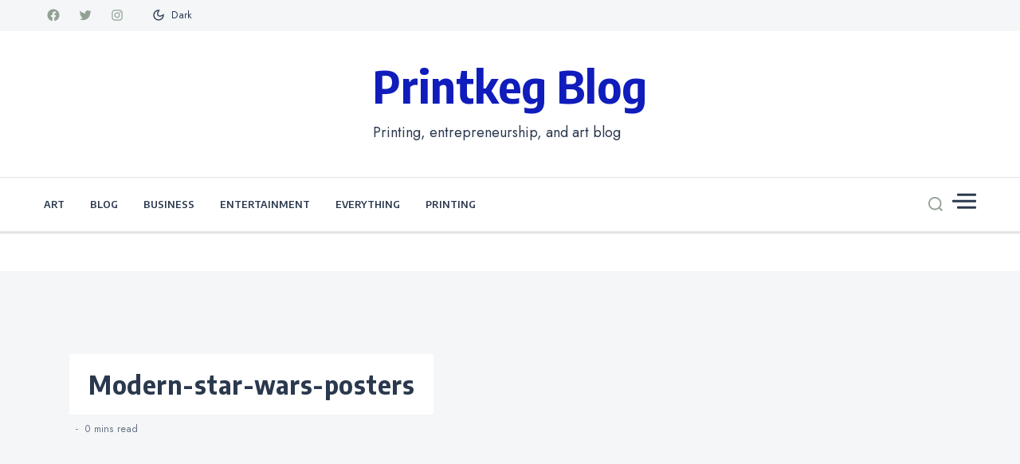

--- FILE ---
content_type: text/html; charset=UTF-8
request_url: https://blog.printkeg.com/force-strong-star-wars-artists-etsy/modern-star-wars-posters/
body_size: 58314
content:
<!doctype html>
<html lang="en-US" data-theme="light">

<head>
    <meta charset="UTF-8">
    <meta name="viewport" content="width=device-width, initial-scale=1">
    <link rel="profile" href="https://gmpg.org/xfn/11">

    <meta name='robots' content='index, follow, max-image-preview:large, max-snippet:-1, max-video-preview:-1' />

	<!-- This site is optimized with the Yoast SEO plugin v22.9 - https://yoast.com/wordpress/plugins/seo/ -->
	<title>modern-star-wars-posters - Printkeg Blog</title>
	<link rel="canonical" href="https://blog.printkeg.com/force-strong-star-wars-artists-etsy/modern-star-wars-posters/" />
	<meta property="og:locale" content="en_US" />
	<meta property="og:type" content="article" />
	<meta property="og:title" content="modern-star-wars-posters - Printkeg Blog" />
	<meta property="og:url" content="https://blog.printkeg.com/force-strong-star-wars-artists-etsy/modern-star-wars-posters/" />
	<meta property="og:site_name" content="Printkeg Blog" />
	<meta property="og:image" content="https://blog.printkeg.com/force-strong-star-wars-artists-etsy/modern-star-wars-posters" />
	<meta property="og:image:width" content="440" />
	<meta property="og:image:height" content="215" />
	<meta property="og:image:type" content="image/jpeg" />
	<script type="application/ld+json" class="yoast-schema-graph">{"@context":"https://schema.org","@graph":[{"@type":"WebPage","@id":"https://blog.printkeg.com/force-strong-star-wars-artists-etsy/modern-star-wars-posters/","url":"https://blog.printkeg.com/force-strong-star-wars-artists-etsy/modern-star-wars-posters/","name":"modern-star-wars-posters - Printkeg Blog","isPartOf":{"@id":"https://blog.printkeg.com/#website"},"primaryImageOfPage":{"@id":"https://blog.printkeg.com/force-strong-star-wars-artists-etsy/modern-star-wars-posters/#primaryimage"},"image":{"@id":"https://blog.printkeg.com/force-strong-star-wars-artists-etsy/modern-star-wars-posters/#primaryimage"},"thumbnailUrl":"/wp-content/uploads/2014/03/modern-star-wars-posters.jpg","datePublished":"2014-03-19T17:16:37+00:00","dateModified":"2014-03-19T17:16:37+00:00","breadcrumb":{"@id":"https://blog.printkeg.com/force-strong-star-wars-artists-etsy/modern-star-wars-posters/#breadcrumb"},"inLanguage":"en-US","potentialAction":[{"@type":"ReadAction","target":["https://blog.printkeg.com/force-strong-star-wars-artists-etsy/modern-star-wars-posters/"]}]},{"@type":"ImageObject","inLanguage":"en-US","@id":"https://blog.printkeg.com/force-strong-star-wars-artists-etsy/modern-star-wars-posters/#primaryimage","url":"/wp-content/uploads/2014/03/modern-star-wars-posters.jpg","contentUrl":"/wp-content/uploads/2014/03/modern-star-wars-posters.jpg","width":440,"height":215,"caption":"Modern Star Wars Posters"},{"@type":"BreadcrumbList","@id":"https://blog.printkeg.com/force-strong-star-wars-artists-etsy/modern-star-wars-posters/#breadcrumb","itemListElement":[{"@type":"ListItem","position":1,"name":"Home","item":"https://blog.printkeg.com/"},{"@type":"ListItem","position":2,"name":"The Force is Strong With These Star Wars Artists On Etsy","item":"https://blog.printkeg.com/force-strong-star-wars-artists-etsy/"},{"@type":"ListItem","position":3,"name":"modern-star-wars-posters"}]},{"@type":"WebSite","@id":"https://blog.printkeg.com/#website","url":"https://blog.printkeg.com/","name":"Printkeg Blog","description":"Printing, entrepreneurship, and art blog","publisher":{"@id":"https://blog.printkeg.com/#organization"},"potentialAction":[{"@type":"SearchAction","target":{"@type":"EntryPoint","urlTemplate":"https://blog.printkeg.com/?s={search_term_string}"},"query-input":"required name=search_term_string"}],"inLanguage":"en-US"},{"@type":"Organization","@id":"https://blog.printkeg.com/#organization","name":"Printkeg","url":"https://blog.printkeg.com/","logo":{"@type":"ImageObject","inLanguage":"en-US","@id":"https://blog.printkeg.com/#/schema/logo/image/","url":"/wp-content/uploads/2023/01/logo.jpg","contentUrl":"/wp-content/uploads/2023/01/logo.jpg","width":400,"height":400,"caption":"Printkeg"},"image":{"@id":"https://blog.printkeg.com/#/schema/logo/image/"}}]}</script>
	<!-- / Yoast SEO plugin. -->


<link rel='dns-prefetch' href='//fonts.googleapis.com' />
<link rel="alternate" type="application/rss+xml" title="Printkeg Blog &raquo; Feed" href="https://blog.printkeg.com/feed/" />
<link rel="alternate" type="application/rss+xml" title="Printkeg Blog &raquo; Comments Feed" href="https://blog.printkeg.com/comments/feed/" />
<link rel="alternate" title="oEmbed (JSON)" type="application/json+oembed" href="https://blog.printkeg.com/wp-json/oembed/1.0/embed?url=https%3A%2F%2Fblog.printkeg.com%2Fforce-strong-star-wars-artists-etsy%2Fmodern-star-wars-posters%2F" />
<link rel="alternate" title="oEmbed (XML)" type="text/xml+oembed" href="https://blog.printkeg.com/wp-json/oembed/1.0/embed?url=https%3A%2F%2Fblog.printkeg.com%2Fforce-strong-star-wars-artists-etsy%2Fmodern-star-wars-posters%2F&#038;format=xml" />
<style id='wp-img-auto-sizes-contain-inline-css'>
img:is([sizes=auto i],[sizes^="auto," i]){contain-intrinsic-size:3000px 1500px}
/*# sourceURL=wp-img-auto-sizes-contain-inline-css */
</style>
<style id='wp-emoji-styles-inline-css'>

	img.wp-smiley, img.emoji {
		display: inline !important;
		border: none !important;
		box-shadow: none !important;
		height: 1em !important;
		width: 1em !important;
		margin: 0 0.07em !important;
		vertical-align: -0.1em !important;
		background: none !important;
		padding: 0 !important;
	}
/*# sourceURL=wp-emoji-styles-inline-css */
</style>
<style id='wp-block-library-inline-css'>
:root{--wp-block-synced-color:#7a00df;--wp-block-synced-color--rgb:122,0,223;--wp-bound-block-color:var(--wp-block-synced-color);--wp-editor-canvas-background:#ddd;--wp-admin-theme-color:#007cba;--wp-admin-theme-color--rgb:0,124,186;--wp-admin-theme-color-darker-10:#006ba1;--wp-admin-theme-color-darker-10--rgb:0,107,160.5;--wp-admin-theme-color-darker-20:#005a87;--wp-admin-theme-color-darker-20--rgb:0,90,135;--wp-admin-border-width-focus:2px}@media (min-resolution:192dpi){:root{--wp-admin-border-width-focus:1.5px}}.wp-element-button{cursor:pointer}:root .has-very-light-gray-background-color{background-color:#eee}:root .has-very-dark-gray-background-color{background-color:#313131}:root .has-very-light-gray-color{color:#eee}:root .has-very-dark-gray-color{color:#313131}:root .has-vivid-green-cyan-to-vivid-cyan-blue-gradient-background{background:linear-gradient(135deg,#00d084,#0693e3)}:root .has-purple-crush-gradient-background{background:linear-gradient(135deg,#34e2e4,#4721fb 50%,#ab1dfe)}:root .has-hazy-dawn-gradient-background{background:linear-gradient(135deg,#faaca8,#dad0ec)}:root .has-subdued-olive-gradient-background{background:linear-gradient(135deg,#fafae1,#67a671)}:root .has-atomic-cream-gradient-background{background:linear-gradient(135deg,#fdd79a,#004a59)}:root .has-nightshade-gradient-background{background:linear-gradient(135deg,#330968,#31cdcf)}:root .has-midnight-gradient-background{background:linear-gradient(135deg,#020381,#2874fc)}:root{--wp--preset--font-size--normal:16px;--wp--preset--font-size--huge:42px}.has-regular-font-size{font-size:1em}.has-larger-font-size{font-size:2.625em}.has-normal-font-size{font-size:var(--wp--preset--font-size--normal)}.has-huge-font-size{font-size:var(--wp--preset--font-size--huge)}.has-text-align-center{text-align:center}.has-text-align-left{text-align:left}.has-text-align-right{text-align:right}.has-fit-text{white-space:nowrap!important}#end-resizable-editor-section{display:none}.aligncenter{clear:both}.items-justified-left{justify-content:flex-start}.items-justified-center{justify-content:center}.items-justified-right{justify-content:flex-end}.items-justified-space-between{justify-content:space-between}.screen-reader-text{border:0;clip-path:inset(50%);height:1px;margin:-1px;overflow:hidden;padding:0;position:absolute;width:1px;word-wrap:normal!important}.screen-reader-text:focus{background-color:#ddd;clip-path:none;color:#444;display:block;font-size:1em;height:auto;left:5px;line-height:normal;padding:15px 23px 14px;text-decoration:none;top:5px;width:auto;z-index:100000}html :where(.has-border-color){border-style:solid}html :where([style*=border-top-color]){border-top-style:solid}html :where([style*=border-right-color]){border-right-style:solid}html :where([style*=border-bottom-color]){border-bottom-style:solid}html :where([style*=border-left-color]){border-left-style:solid}html :where([style*=border-width]){border-style:solid}html :where([style*=border-top-width]){border-top-style:solid}html :where([style*=border-right-width]){border-right-style:solid}html :where([style*=border-bottom-width]){border-bottom-style:solid}html :where([style*=border-left-width]){border-left-style:solid}html :where(img[class*=wp-image-]){height:auto;max-width:100%}:where(figure){margin:0 0 1em}html :where(.is-position-sticky){--wp-admin--admin-bar--position-offset:var(--wp-admin--admin-bar--height,0px)}@media screen and (max-width:600px){html :where(.is-position-sticky){--wp-admin--admin-bar--position-offset:0px}}

/*# sourceURL=wp-block-library-inline-css */
</style><style id='global-styles-inline-css'>
:root{--wp--preset--aspect-ratio--square: 1;--wp--preset--aspect-ratio--4-3: 4/3;--wp--preset--aspect-ratio--3-4: 3/4;--wp--preset--aspect-ratio--3-2: 3/2;--wp--preset--aspect-ratio--2-3: 2/3;--wp--preset--aspect-ratio--16-9: 16/9;--wp--preset--aspect-ratio--9-16: 9/16;--wp--preset--color--black: #000000;--wp--preset--color--cyan-bluish-gray: #abb8c3;--wp--preset--color--white: #ffffff;--wp--preset--color--pale-pink: #f78da7;--wp--preset--color--vivid-red: #cf2e2e;--wp--preset--color--luminous-vivid-orange: #ff6900;--wp--preset--color--luminous-vivid-amber: #fcb900;--wp--preset--color--light-green-cyan: #7bdcb5;--wp--preset--color--vivid-green-cyan: #00d084;--wp--preset--color--pale-cyan-blue: #8ed1fc;--wp--preset--color--vivid-cyan-blue: #0693e3;--wp--preset--color--vivid-purple: #9b51e0;--wp--preset--gradient--vivid-cyan-blue-to-vivid-purple: linear-gradient(135deg,rgb(6,147,227) 0%,rgb(155,81,224) 100%);--wp--preset--gradient--light-green-cyan-to-vivid-green-cyan: linear-gradient(135deg,rgb(122,220,180) 0%,rgb(0,208,130) 100%);--wp--preset--gradient--luminous-vivid-amber-to-luminous-vivid-orange: linear-gradient(135deg,rgb(252,185,0) 0%,rgb(255,105,0) 100%);--wp--preset--gradient--luminous-vivid-orange-to-vivid-red: linear-gradient(135deg,rgb(255,105,0) 0%,rgb(207,46,46) 100%);--wp--preset--gradient--very-light-gray-to-cyan-bluish-gray: linear-gradient(135deg,rgb(238,238,238) 0%,rgb(169,184,195) 100%);--wp--preset--gradient--cool-to-warm-spectrum: linear-gradient(135deg,rgb(74,234,220) 0%,rgb(151,120,209) 20%,rgb(207,42,186) 40%,rgb(238,44,130) 60%,rgb(251,105,98) 80%,rgb(254,248,76) 100%);--wp--preset--gradient--blush-light-purple: linear-gradient(135deg,rgb(255,206,236) 0%,rgb(152,150,240) 100%);--wp--preset--gradient--blush-bordeaux: linear-gradient(135deg,rgb(254,205,165) 0%,rgb(254,45,45) 50%,rgb(107,0,62) 100%);--wp--preset--gradient--luminous-dusk: linear-gradient(135deg,rgb(255,203,112) 0%,rgb(199,81,192) 50%,rgb(65,88,208) 100%);--wp--preset--gradient--pale-ocean: linear-gradient(135deg,rgb(255,245,203) 0%,rgb(182,227,212) 50%,rgb(51,167,181) 100%);--wp--preset--gradient--electric-grass: linear-gradient(135deg,rgb(202,248,128) 0%,rgb(113,206,126) 100%);--wp--preset--gradient--midnight: linear-gradient(135deg,rgb(2,3,129) 0%,rgb(40,116,252) 100%);--wp--preset--font-size--small: 13px;--wp--preset--font-size--medium: 20px;--wp--preset--font-size--large: 36px;--wp--preset--font-size--x-large: 42px;--wp--preset--spacing--20: 0.44rem;--wp--preset--spacing--30: 0.67rem;--wp--preset--spacing--40: 1rem;--wp--preset--spacing--50: 1.5rem;--wp--preset--spacing--60: 2.25rem;--wp--preset--spacing--70: 3.38rem;--wp--preset--spacing--80: 5.06rem;--wp--preset--shadow--natural: 6px 6px 9px rgba(0, 0, 0, 0.2);--wp--preset--shadow--deep: 12px 12px 50px rgba(0, 0, 0, 0.4);--wp--preset--shadow--sharp: 6px 6px 0px rgba(0, 0, 0, 0.2);--wp--preset--shadow--outlined: 6px 6px 0px -3px rgb(255, 255, 255), 6px 6px rgb(0, 0, 0);--wp--preset--shadow--crisp: 6px 6px 0px rgb(0, 0, 0);}:where(.is-layout-flex){gap: 0.5em;}:where(.is-layout-grid){gap: 0.5em;}body .is-layout-flex{display: flex;}.is-layout-flex{flex-wrap: wrap;align-items: center;}.is-layout-flex > :is(*, div){margin: 0;}body .is-layout-grid{display: grid;}.is-layout-grid > :is(*, div){margin: 0;}:where(.wp-block-columns.is-layout-flex){gap: 2em;}:where(.wp-block-columns.is-layout-grid){gap: 2em;}:where(.wp-block-post-template.is-layout-flex){gap: 1.25em;}:where(.wp-block-post-template.is-layout-grid){gap: 1.25em;}.has-black-color{color: var(--wp--preset--color--black) !important;}.has-cyan-bluish-gray-color{color: var(--wp--preset--color--cyan-bluish-gray) !important;}.has-white-color{color: var(--wp--preset--color--white) !important;}.has-pale-pink-color{color: var(--wp--preset--color--pale-pink) !important;}.has-vivid-red-color{color: var(--wp--preset--color--vivid-red) !important;}.has-luminous-vivid-orange-color{color: var(--wp--preset--color--luminous-vivid-orange) !important;}.has-luminous-vivid-amber-color{color: var(--wp--preset--color--luminous-vivid-amber) !important;}.has-light-green-cyan-color{color: var(--wp--preset--color--light-green-cyan) !important;}.has-vivid-green-cyan-color{color: var(--wp--preset--color--vivid-green-cyan) !important;}.has-pale-cyan-blue-color{color: var(--wp--preset--color--pale-cyan-blue) !important;}.has-vivid-cyan-blue-color{color: var(--wp--preset--color--vivid-cyan-blue) !important;}.has-vivid-purple-color{color: var(--wp--preset--color--vivid-purple) !important;}.has-black-background-color{background-color: var(--wp--preset--color--black) !important;}.has-cyan-bluish-gray-background-color{background-color: var(--wp--preset--color--cyan-bluish-gray) !important;}.has-white-background-color{background-color: var(--wp--preset--color--white) !important;}.has-pale-pink-background-color{background-color: var(--wp--preset--color--pale-pink) !important;}.has-vivid-red-background-color{background-color: var(--wp--preset--color--vivid-red) !important;}.has-luminous-vivid-orange-background-color{background-color: var(--wp--preset--color--luminous-vivid-orange) !important;}.has-luminous-vivid-amber-background-color{background-color: var(--wp--preset--color--luminous-vivid-amber) !important;}.has-light-green-cyan-background-color{background-color: var(--wp--preset--color--light-green-cyan) !important;}.has-vivid-green-cyan-background-color{background-color: var(--wp--preset--color--vivid-green-cyan) !important;}.has-pale-cyan-blue-background-color{background-color: var(--wp--preset--color--pale-cyan-blue) !important;}.has-vivid-cyan-blue-background-color{background-color: var(--wp--preset--color--vivid-cyan-blue) !important;}.has-vivid-purple-background-color{background-color: var(--wp--preset--color--vivid-purple) !important;}.has-black-border-color{border-color: var(--wp--preset--color--black) !important;}.has-cyan-bluish-gray-border-color{border-color: var(--wp--preset--color--cyan-bluish-gray) !important;}.has-white-border-color{border-color: var(--wp--preset--color--white) !important;}.has-pale-pink-border-color{border-color: var(--wp--preset--color--pale-pink) !important;}.has-vivid-red-border-color{border-color: var(--wp--preset--color--vivid-red) !important;}.has-luminous-vivid-orange-border-color{border-color: var(--wp--preset--color--luminous-vivid-orange) !important;}.has-luminous-vivid-amber-border-color{border-color: var(--wp--preset--color--luminous-vivid-amber) !important;}.has-light-green-cyan-border-color{border-color: var(--wp--preset--color--light-green-cyan) !important;}.has-vivid-green-cyan-border-color{border-color: var(--wp--preset--color--vivid-green-cyan) !important;}.has-pale-cyan-blue-border-color{border-color: var(--wp--preset--color--pale-cyan-blue) !important;}.has-vivid-cyan-blue-border-color{border-color: var(--wp--preset--color--vivid-cyan-blue) !important;}.has-vivid-purple-border-color{border-color: var(--wp--preset--color--vivid-purple) !important;}.has-vivid-cyan-blue-to-vivid-purple-gradient-background{background: var(--wp--preset--gradient--vivid-cyan-blue-to-vivid-purple) !important;}.has-light-green-cyan-to-vivid-green-cyan-gradient-background{background: var(--wp--preset--gradient--light-green-cyan-to-vivid-green-cyan) !important;}.has-luminous-vivid-amber-to-luminous-vivid-orange-gradient-background{background: var(--wp--preset--gradient--luminous-vivid-amber-to-luminous-vivid-orange) !important;}.has-luminous-vivid-orange-to-vivid-red-gradient-background{background: var(--wp--preset--gradient--luminous-vivid-orange-to-vivid-red) !important;}.has-very-light-gray-to-cyan-bluish-gray-gradient-background{background: var(--wp--preset--gradient--very-light-gray-to-cyan-bluish-gray) !important;}.has-cool-to-warm-spectrum-gradient-background{background: var(--wp--preset--gradient--cool-to-warm-spectrum) !important;}.has-blush-light-purple-gradient-background{background: var(--wp--preset--gradient--blush-light-purple) !important;}.has-blush-bordeaux-gradient-background{background: var(--wp--preset--gradient--blush-bordeaux) !important;}.has-luminous-dusk-gradient-background{background: var(--wp--preset--gradient--luminous-dusk) !important;}.has-pale-ocean-gradient-background{background: var(--wp--preset--gradient--pale-ocean) !important;}.has-electric-grass-gradient-background{background: var(--wp--preset--gradient--electric-grass) !important;}.has-midnight-gradient-background{background: var(--wp--preset--gradient--midnight) !important;}.has-small-font-size{font-size: var(--wp--preset--font-size--small) !important;}.has-medium-font-size{font-size: var(--wp--preset--font-size--medium) !important;}.has-large-font-size{font-size: var(--wp--preset--font-size--large) !important;}.has-x-large-font-size{font-size: var(--wp--preset--font-size--x-large) !important;}
/*# sourceURL=global-styles-inline-css */
</style>

<style id='classic-theme-styles-inline-css'>
/*! This file is auto-generated */
.wp-block-button__link{color:#fff;background-color:#32373c;border-radius:9999px;box-shadow:none;text-decoration:none;padding:calc(.667em + 2px) calc(1.333em + 2px);font-size:1.125em}.wp-block-file__button{background:#32373c;color:#fff;text-decoration:none}
/*# sourceURL=/wp-includes/css/classic-themes.min.css */
</style>
<link rel='stylesheet' id='public_body_font-css' href='//fonts.googleapis.com/css2?family=Open+Sans:ital,wght@0,400;0,600;0,700;0,800;1,400;1,600;1,700;1,800&#038;display=swap' media='all' />
<link rel='stylesheet' id='public_heading_font-css' href='//fonts.googleapis.com/css2?family=Josefin+Sans:ital,wght@0,300;0,400;0,500;0,600;0,700;1,300;1,400;1,500;1,600;1,700&#038;display=swap' media='all' />
<link rel='stylesheet' id='public_great_font-css' href='//fonts.googleapis.com/css2?family=Great+Vibes&#038;display=swap' media='all' />
<link rel='stylesheet' id='slick-css' href='/wp-content/themes/public-blog-pro/assets/css/slick.css?ver=6.9' media='all' />
<link rel='stylesheet' id='slick-theme-css' href='/wp-content/themes/public-blog-pro/assets/css/slick-theme.css?ver=6.9' media='all' />
<link rel='stylesheet' id='public-style-css' href='/wp-content/themes/public-blog-pro/style.css?ver=1.0.0' media='all' />
<script src="https://blog.printkeg.com/wp-includes/js/jquery/jquery.min.js?ver=3.7.1" id="jquery-core-js"></script>
<script src="https://blog.printkeg.com/wp-includes/js/jquery/jquery-migrate.min.js?ver=3.4.1" id="jquery-migrate-js"></script>
<script src="/wp-content/themes/public-blog-pro/assets/js/custom-infinte-pagination.js?ver=4.6.0" id="public-custom-pagination-js"></script>
<link rel="https://api.w.org/" href="https://blog.printkeg.com/wp-json/" /><link rel="alternate" title="JSON" type="application/json" href="https://blog.printkeg.com/wp-json/wp/v2/media/4760" /><link rel="EditURI" type="application/rsd+xml" title="RSD" href="https://blog.printkeg.com/xmlrpc.php?rsd" />
<meta name="generator" content="WordPress 6.9" />
<link rel='shortlink' href='https://blog.printkeg.com/?p=4760' />
<script type="text/javascript">
	window._wp_rp_static_base_url = 'https://wprp.sovrn.com/static/';
	window._wp_rp_wp_ajax_url = "https://blog.printkeg.com/wp-admin/admin-ajax.php";
	window._wp_rp_plugin_version = '3.6.4';
	window._wp_rp_post_id = '4760';
	window._wp_rp_num_rel_posts = '3';
	window._wp_rp_thumbnails = true;
	window._wp_rp_post_title = 'modern-star-wars-posters';
	window._wp_rp_post_tags = [];
	window._wp_rp_promoted_content = true;
</script>
<link rel="stylesheet" href="/wp-content/plugins/wordpress-23-related-posts-plugin/static/themes/pinterest.css?version=3.6.4" />
<style type="text/css">
.related_post_title {
margin-top: 20px;
}
ul.related_post {
margin-top: 20px;
}
ul.related_post li {
}
ul.related_post li a {
}
ul.related_post li img {
}</style>
<style type="text/css">.broken_link, a.broken_link {
	text-decoration: line-through;
}</style>


<style>

</style>
<link rel='stylesheet' id='public_blog-menu-font-css' href='https://fonts.googleapis.com/css2?family=Encode+Sans+Semi+Condensed%3Awght%40100%3B200%3B300%3B400%3B500%3B600%3B700%3B800%3B900&#038;display=swap&#038;ver=6.9' media='all' />
<link rel='stylesheet' id='public_blog_paragraph_font_url-css' href='https://fonts.googleapis.com/css2?family=Jost%3Aital%2Cwght%400%2C300%3B0%2C400%3B0%2C500%3B0%2C600%3B1%2C300%3B1%2C400%3B1%2C500%3B1%2C600&#038;display=swap&#038;ver=6.9' media='all' />
<link rel='stylesheet' id='public_blog_heading_font_url-css' href='https://fonts.googleapis.com/css2?family=Encode+Sans+Semi+Condensed%3Awght%40100%3B200%3B300%3B400%3B500%3B600%3B700%3B800%3B900&#038;display=swap&#038;ver=6.9' media='all' />
<link rel='stylesheet' id='public_blog_site_title_font_url-css' href='https://fonts.googleapis.com/css2?family=Encode+Sans+Semi+Condensed%3Awght%40100%3B200%3B300%3B400%3B500%3B600%3B700%3B800%3B900&#038;display=swap&#038;ver=6.9' media='all' />
</head>

<body data-rsssl=1 class="attachment wp-singular attachment-template-default single single-attachment postid-4760 attachmentid-4760 attachment-jpeg wp-theme-public-blog-pro">
        <div id="page" class="site">
        <a class="skip-link screen-reader-text" href="#primary">Skip to content</a>
        
        <!-- header start -->
        <header class="site-header   site-header-sticky"
            style="background-image:url(); background-size: cover; background-position: center; background-repeat: no-repeat;">
            <div class="top-header">
                <div class="rpl-container">
                    <div class="top-header-in">
                        <!--
						<nav class="top-nav">
                            <div id="menu-2" class="menu"><ul>
<li class="page_item page-item-3290"><a href="https://blog.printkeg.com/samples/">Samples</a></li>
<li class="page_item page-item-8356"><a href="https://blog.printkeg.com/art-setup-templates/">Visualize Your Art With &#8220;Bleed Area&#8221; Using These Templates</a></li>
<li class="page_item page-item-2417"><a href="https://blog.printkeg.com/support/">Support</a></li>
<li class="page_item page-item-9 page_item_has_children"><a href="https://blog.printkeg.com/art/">Art</a>
<ul class='children'>
	<li class="page_item page-item-84"><a href="https://blog.printkeg.com/art/templates/">Templates</a></li>
	<li class="page_item page-item-2042"><a href="https://blog.printkeg.com/art/sending-files/">Sending Files</a></li>
	<li class="page_item page-item-28"><a href="https://blog.printkeg.com/art/artwork/">A Few Tips</a></li>
	<li class="page_item page-item-875"><a href="https://blog.printkeg.com/art/custom-design/">Custom Design</a></li>
</ul>
</li>
<li class="page_item page-item-504"><a href="https://blog.printkeg.com/our-company/">Our Company</a></li>
<li class="page_item page-item-568"><a href="https://blog.printkeg.com/our-values/">Our Values</a></li>
<li class="page_item page-item-597"><a href="https://blog.printkeg.com/our-paper/">Paper Options</a></li>
<li class="page_item page-item-500"><a href="https://blog.printkeg.com/testimonials/">Testimonials</a></li>
<li class="page_item page-item-521"><a href="https://blog.printkeg.com/how-were-cheaper/">How So Cheap?</a></li>
<li class="page_item page-item-669"><a href="https://blog.printkeg.com/proofing/">Proofs</a></li>
<li class="page_item page-item-1215"><a href="https://blog.printkeg.com/resellers/">Resellers</a></li>
<li class="page_item page-item-783"><a href="https://blog.printkeg.com/special-offers/">Special Offers</a></li>
<li class="page_item page-item-862"><a href="https://blog.printkeg.com/media/">Media &#038; Press</a></li>
<li class="page_item page-item-1489 page_item_has_children"><a href="https://blog.printkeg.com/ship-dates/">Ship Dates</a>
<ul class='children'>
	<li class="page_item page-item-418"><a href="https://blog.printkeg.com/ship-dates/turnaround/">Turnaround</a></li>
	<li class="page_item page-item-79"><a href="https://blog.printkeg.com/ship-dates/shipping-policies/">Shipping</a></li>
</ul>
</li>
<li class="page_item page-item-1867"><a href="https://blog.printkeg.com/social-networks/">Socialize</a></li>
<li class="page_item page-item-1970"><a href="https://blog.printkeg.com/featured-clients/">Featured Clients</a></li>
<li class="page_item page-item-537 page_item_has_children"><a href="https://blog.printkeg.com/faqs/">FAQ</a>
<ul class='children'>
	<li class="page_item page-item-2198"><a href="https://blog.printkeg.com/faqs/art-faq/">Art FAQ</a></li>
	<li class="page_item page-item-77"><a href="https://blog.printkeg.com/faqs/shipping-faq/">Shipping FAQ</a></li>
	<li class="page_item page-item-71"><a href="https://blog.printkeg.com/faqs/faq-color/">Color FAQ</a></li>
	<li class="page_item page-item-1315"><a href="https://blog.printkeg.com/faqs/how-to-order/">How to Order</a></li>
</ul>
</li>
<li class="page_item page-item-3756"><a href="https://blog.printkeg.com/careers/">Careers</a></li>
</ul></div>
                        </nav>
                        -->
						<ul class="social-list">
                            

<li>
    <a target="_blank" rel="noopener noreferrer" href="https://www.facebook.com/printkeg"
        class="social-icon">
        <svg class="svg-icon" width="24" height="24" aria-hidden="true" role="img" focusable="false" width="24" height="24" viewBox="0 0 24 24" version="1.1" xmlns="http://www.w3.org/2000/svg"><path d="M12 2C6.5 2 2 6.5 2 12c0 5 3.7 9.1 8.4 9.9v-7H7.9V12h2.5V9.8c0-2.5 1.5-3.9 3.8-3.9 1.1 0 2.2.2 2.2.2v2.5h-1.3c-1.2 0-1.6.8-1.6 1.6V12h2.8l-.4 2.9h-2.3v7C18.3 21.1 22 17 22 12c0-5.5-4.5-10-10-10z"></path></svg>

    </a>
</li>
<li>
    <a target="_blank" rel="noopener noreferrer" href="https://www.twitter.com/printkeg"
        class="social-icon">
        <svg class="svg-icon" width="24" height="24" aria-hidden="true" role="img" focusable="false" width="24" height="24" viewBox="0 0 24 24" version="1.1" xmlns="http://www.w3.org/2000/svg"><path d="M22.23,5.924c-0.736,0.326-1.527,0.547-2.357,0.646c0.847-0.508,1.498-1.312,1.804-2.27 c-0.793,0.47-1.671,0.812-2.606,0.996C18.324,4.498,17.257,4,16.077,4c-2.266,0-4.103,1.837-4.103,4.103 c0,0.322,0.036,0.635,0.106,0.935C8.67,8.867,5.647,7.234,3.623,4.751C3.27,5.357,3.067,6.062,3.067,6.814 c0,1.424,0.724,2.679,1.825,3.415c-0.673-0.021-1.305-0.206-1.859-0.513c0,0.017,0,0.034,0,0.052c0,1.988,1.414,3.647,3.292,4.023 c-0.344,0.094-0.707,0.144-1.081,0.144c-0.264,0-0.521-0.026-0.772-0.074c0.522,1.63,2.038,2.816,3.833,2.85 c-1.404,1.1-3.174,1.756-5.096,1.756c-0.331,0-0.658-0.019-0.979-0.057c1.816,1.164,3.973,1.843,6.29,1.843 c7.547,0,11.675-6.252,11.675-11.675c0-0.178-0.004-0.355-0.012-0.531C20.985,7.47,21.68,6.747,22.23,5.924z"></path></svg>

    </a>
</li>

<li>
    <a target="_blank" rel="noopener noreferrer" href="https://www.instagram.com/printkeg"
        class="social-icon">
        <svg class="svg-icon" width="24" height="24" aria-hidden="true" role="img" focusable="false" width="24" height="24" viewBox="0 0 24 24" version="1.1" xmlns="http://www.w3.org/2000/svg"><path d="M12,4.622c2.403,0,2.688,0.009,3.637,0.052c0.877,0.04,1.354,0.187,1.671,0.31c0.42,0.163,0.72,0.358,1.035,0.673 c0.315,0.315,0.51,0.615,0.673,1.035c0.123,0.317,0.27,0.794,0.31,1.671c0.043,0.949,0.052,1.234,0.052,3.637 s-0.009,2.688-0.052,3.637c-0.04,0.877-0.187,1.354-0.31,1.671c-0.163,0.42-0.358,0.72-0.673,1.035 c-0.315,0.315-0.615,0.51-1.035,0.673c-0.317,0.123-0.794,0.27-1.671,0.31c-0.949,0.043-1.233,0.052-3.637,0.052 s-2.688-0.009-3.637-0.052c-0.877-0.04-1.354-0.187-1.671-0.31c-0.42-0.163-0.72-0.358-1.035-0.673 c-0.315-0.315-0.51-0.615-0.673-1.035c-0.123-0.317-0.27-0.794-0.31-1.671C4.631,14.688,4.622,14.403,4.622,12 s0.009-2.688,0.052-3.637c0.04-0.877,0.187-1.354,0.31-1.671c0.163-0.42,0.358-0.72,0.673-1.035 c0.315-0.315,0.615-0.51,1.035-0.673c0.317-0.123,0.794-0.27,1.671-0.31C9.312,4.631,9.597,4.622,12,4.622 M12,3 C9.556,3,9.249,3.01,8.289,3.054C7.331,3.098,6.677,3.25,6.105,3.472C5.513,3.702,5.011,4.01,4.511,4.511 c-0.5,0.5-0.808,1.002-1.038,1.594C3.25,6.677,3.098,7.331,3.054,8.289C3.01,9.249,3,9.556,3,12c0,2.444,0.01,2.751,0.054,3.711 c0.044,0.958,0.196,1.612,0.418,2.185c0.23,0.592,0.538,1.094,1.038,1.594c0.5,0.5,1.002,0.808,1.594,1.038 c0.572,0.222,1.227,0.375,2.185,0.418C9.249,20.99,9.556,21,12,21s2.751-0.01,3.711-0.054c0.958-0.044,1.612-0.196,2.185-0.418 c0.592-0.23,1.094-0.538,1.594-1.038c0.5-0.5,0.808-1.002,1.038-1.594c0.222-0.572,0.375-1.227,0.418-2.185 C20.99,14.751,21,14.444,21,12s-0.01-2.751-0.054-3.711c-0.044-0.958-0.196-1.612-0.418-2.185c-0.23-0.592-0.538-1.094-1.038-1.594 c-0.5-0.5-1.002-0.808-1.594-1.038c-0.572-0.222-1.227-0.375-2.185-0.418C14.751,3.01,14.444,3,12,3L12,3z M12,7.378 c-2.552,0-4.622,2.069-4.622,4.622S9.448,16.622,12,16.622s4.622-2.069,4.622-4.622S14.552,7.378,12,7.378z M12,15 c-1.657,0-3-1.343-3-3s1.343-3,3-3s3,1.343,3,3S13.657,15,12,15z M16.804,6.116c-0.596,0-1.08,0.484-1.08,1.08 s0.484,1.08,1.08,1.08c0.596,0,1.08-0.484,1.08-1.08S17.401,6.116,16.804,6.116z"></path></svg>

    </a>
</li>




                            <!-- Theme switcher -->
                            <div class="theme-switch-wrapper  ">
                                <label class="theme-switch" for="checkbox">
                                    <input type="checkbox" id="checkbox" />
                                    <span class="icon-moon darkmode-icon">
                                        <svg class="svg-icon" width="24" height="24" aria-hidden="true" role="img" focusable="false" xmlns="http://www.w3.org/2000/svg" width="24" height="24" viewBox="0 0 24 24" fill="">
	  <path fill-rule="evenodd" clip-rule="evenodd" d="M12.2256 2.00253C9.59172 1.94346 6.93894 2.9189 4.92893 4.92891C1.02369 8.83415 1.02369 15.1658 4.92893 19.071C8.83418 22.9763 15.1658 22.9763 19.0711 19.071C21.0811 17.061 22.0565 14.4082 21.9975 11.7743C21.9796 10.9772 21.8669 10.1818 21.6595 9.40643C21.0933 9.9488 20.5078 10.4276 19.9163 10.8425C18.5649 11.7906 17.1826 12.4053 15.9301 12.6837C14.0241 13.1072 12.7156 12.7156 12 12C11.2844 11.2844 10.8928 9.97588 11.3163 8.0699C11.5947 6.81738 12.2094 5.43511 13.1575 4.08368C13.5724 3.49221 14.0512 2.90664 14.5935 2.34046C13.8182 2.13305 13.0228 2.02041 12.2256 2.00253ZM17.6569 17.6568C18.9081 16.4056 19.6582 14.8431 19.9072 13.2186C16.3611 15.2643 12.638 15.4664 10.5858 13.4142C8.53361 11.362 8.73568 7.63895 10.7814 4.09281C9.1569 4.34184 7.59434 5.09193 6.34315 6.34313C3.21895 9.46732 3.21895 14.5326 6.34315 17.6568C9.46734 20.781 14.5327 20.781 17.6569 17.6568Z" />
	</svg>                                        <span class="dark-text">Dark</span>
                                    </span>
                                    <span class="icon-sun darkmode-icon">
                                        <svg class="svg-icon" width="24" height="24" aria-hidden="true" role="img" focusable="false" xmlns="http://www.w3.org/2000/svg" width="24" height="24" viewBox="0 0 24 24" fill=""> 
	  <path fill-rule="evenodd" clip-rule="evenodd" d="M11 0H13V4.06189C12.6724 4.02104 12.3387 4 12 4C11.6613 4 11.3276 4.02104 11 4.06189V0ZM7.0943 5.68018L4.22173 2.80761L2.80752 4.22183L5.6801 7.09441C6.09071 6.56618 6.56608 6.0908 7.0943 5.68018ZM4.06189 11H0V13H4.06189C4.02104 12.6724 4 12.3387 4 12C4 11.6613 4.02104 11.3276 4.06189 11ZM5.6801 16.9056L2.80751 19.7782L4.22173 21.1924L7.0943 18.3198C6.56608 17.9092 6.09071 17.4338 5.6801 16.9056ZM11 19.9381V24H13V19.9381C12.6724 19.979 12.3387 20 12 20C11.6613 20 11.3276 19.979 11 19.9381ZM16.9056 18.3199L19.7781 21.1924L21.1923 19.7782L18.3198 16.9057C17.9092 17.4339 17.4338 17.9093 16.9056 18.3199ZM19.9381 13H24V11H19.9381C19.979 11.3276 20 11.6613 20 12C20 12.3387 19.979 12.6724 19.9381 13ZM18.3198 7.0943L21.1923 4.22183L19.7781 2.80762L16.9056 5.6801C17.4338 6.09071 17.9092 6.56608 18.3198 7.0943Z" />
	</svg>                                        <span class="light-text">Light</span>
                                    </span>
                                    
                                </label>
                            </div>
                        </ul>
                    </div>
                </div>
            </div>
            <div class="middle-header">
                <div class="rpl-container">
                    <div class="middle-header-in ">
                        <!-- .site-branding -->
                        <div class="site-logo">
                                                        <p class="site-title"><a href="https://blog.printkeg.com/"
                                    rel="home">Printkeg Blog</a></p>
                                                        <p class="site-description">
                                Printing, entrepreneurship, and art blog							</p>
                                                    </div>
                                            </div>
                </div>
            </div>
            <div class="canvas-menu">
                <div class="canvas-overlay"></div>
                <div class="canvas-sidebar">
                    <a href="#" class="close-sidebar">
                        <svg class="svg-icon" width="24" height="24" aria-hidden="true" role="img" focusable="false" xmlns="http://www.w3.org/2000/svg" width="16" height="16" viewBox="0 0 16 16">
		<polygon fill="" fill-rule="evenodd" points="6.852 7.649 .399 1.195 1.445 .149 7.899 6.602 14.352 .149 15.399 1.195 8.945 7.649 15.399 14.102 14.352 15.149 7.899 8.695 1.445 15.149 .399 14.102"/>
		</svg>                    </a>
                    <div class=" widget about-widget">
                        <div class="sidebar-title is-center">
                            <h3 class="widget-title">About Us</h3>
                        </div>

                        
                        <div class="about-body text-center">
                            <h5 class="author-name">
                                Printkeg                            </h5>
                            <p class="author-description">
                                Our company founded Printkeg in 2008 with the simple goal of becoming the premier destination where artists could find retail poster printing. Unwavering focus on superior customer service and quality prints allowed us to extend our online printing to include flyers, postcards, canvas, booklets, and so much more. We promise that you’ll find the absolute best service and prices for online printing here at Printkeg.com!                            </p>
                            <div class="social-icons">
                                <ul>
                                                                        <li><a
                                            href="https://www.facebook.com/printkeg"><svg class="svg-icon" width="24" height="24" aria-hidden="true" role="img" focusable="false" width="24" height="24" viewBox="0 0 24 24" version="1.1" xmlns="http://www.w3.org/2000/svg"><path d="M12 2C6.5 2 2 6.5 2 12c0 5 3.7 9.1 8.4 9.9v-7H7.9V12h2.5V9.8c0-2.5 1.5-3.9 3.8-3.9 1.1 0 2.2.2 2.2.2v2.5h-1.3c-1.2 0-1.6.8-1.6 1.6V12h2.8l-.4 2.9h-2.3v7C18.3 21.1 22 17 22 12c0-5.5-4.5-10-10-10z"></path></svg></a></li>
                                                                        
                                    <li><a href="https://www.instagram.com/printkeg"><svg class="svg-icon" width="24" height="24" aria-hidden="true" role="img" focusable="false" width="24" height="24" viewBox="0 0 24 24" version="1.1" xmlns="http://www.w3.org/2000/svg"><path d="M12,4.622c2.403,0,2.688,0.009,3.637,0.052c0.877,0.04,1.354,0.187,1.671,0.31c0.42,0.163,0.72,0.358,1.035,0.673 c0.315,0.315,0.51,0.615,0.673,1.035c0.123,0.317,0.27,0.794,0.31,1.671c0.043,0.949,0.052,1.234,0.052,3.637 s-0.009,2.688-0.052,3.637c-0.04,0.877-0.187,1.354-0.31,1.671c-0.163,0.42-0.358,0.72-0.673,1.035 c-0.315,0.315-0.615,0.51-1.035,0.673c-0.317,0.123-0.794,0.27-1.671,0.31c-0.949,0.043-1.233,0.052-3.637,0.052 s-2.688-0.009-3.637-0.052c-0.877-0.04-1.354-0.187-1.671-0.31c-0.42-0.163-0.72-0.358-1.035-0.673 c-0.315-0.315-0.51-0.615-0.673-1.035c-0.123-0.317-0.27-0.794-0.31-1.671C4.631,14.688,4.622,14.403,4.622,12 s0.009-2.688,0.052-3.637c0.04-0.877,0.187-1.354,0.31-1.671c0.163-0.42,0.358-0.72,0.673-1.035 c0.315-0.315,0.615-0.51,1.035-0.673c0.317-0.123,0.794-0.27,1.671-0.31C9.312,4.631,9.597,4.622,12,4.622 M12,3 C9.556,3,9.249,3.01,8.289,3.054C7.331,3.098,6.677,3.25,6.105,3.472C5.513,3.702,5.011,4.01,4.511,4.511 c-0.5,0.5-0.808,1.002-1.038,1.594C3.25,6.677,3.098,7.331,3.054,8.289C3.01,9.249,3,9.556,3,12c0,2.444,0.01,2.751,0.054,3.711 c0.044,0.958,0.196,1.612,0.418,2.185c0.23,0.592,0.538,1.094,1.038,1.594c0.5,0.5,1.002,0.808,1.594,1.038 c0.572,0.222,1.227,0.375,2.185,0.418C9.249,20.99,9.556,21,12,21s2.751-0.01,3.711-0.054c0.958-0.044,1.612-0.196,2.185-0.418 c0.592-0.23,1.094-0.538,1.594-1.038c0.5-0.5,0.808-1.002,1.038-1.594c0.222-0.572,0.375-1.227,0.418-2.185 C20.99,14.751,21,14.444,21,12s-0.01-2.751-0.054-3.711c-0.044-0.958-0.196-1.612-0.418-2.185c-0.23-0.592-0.538-1.094-1.038-1.594 c-0.5-0.5-1.002-0.808-1.594-1.038c-0.572-0.222-1.227-0.375-2.185-0.418C14.751,3.01,14.444,3,12,3L12,3z M12,7.378 c-2.552,0-4.622,2.069-4.622,4.622S9.448,16.622,12,16.622s4.622-2.069,4.622-4.622S14.552,7.378,12,7.378z M12,15 c-1.657,0-3-1.343-3-3s1.343-3,3-3s3,1.343,3,3S13.657,15,12,15z M16.804,6.116c-0.596,0-1.08,0.484-1.08,1.08 s0.484,1.08,1.08,1.08c0.596,0,1.08-0.484,1.08-1.08S17.401,6.116,16.804,6.116z"></path></svg>                                    </a></li>
                                    
                                    
                                    <li><a
                                            href="https://www.twitter.com/printkeg"><svg class="svg-icon" width="24" height="24" aria-hidden="true" role="img" focusable="false" width="24" height="24" viewBox="0 0 24 24" version="1.1" xmlns="http://www.w3.org/2000/svg"><path d="M22.23,5.924c-0.736,0.326-1.527,0.547-2.357,0.646c0.847-0.508,1.498-1.312,1.804-2.27 c-0.793,0.47-1.671,0.812-2.606,0.996C18.324,4.498,17.257,4,16.077,4c-2.266,0-4.103,1.837-4.103,4.103 c0,0.322,0.036,0.635,0.106,0.935C8.67,8.867,5.647,7.234,3.623,4.751C3.27,5.357,3.067,6.062,3.067,6.814 c0,1.424,0.724,2.679,1.825,3.415c-0.673-0.021-1.305-0.206-1.859-0.513c0,0.017,0,0.034,0,0.052c0,1.988,1.414,3.647,3.292,4.023 c-0.344,0.094-0.707,0.144-1.081,0.144c-0.264,0-0.521-0.026-0.772-0.074c0.522,1.63,2.038,2.816,3.833,2.85 c-1.404,1.1-3.174,1.756-5.096,1.756c-0.331,0-0.658-0.019-0.979-0.057c1.816,1.164,3.973,1.843,6.29,1.843 c7.547,0,11.675-6.252,11.675-11.675c0-0.178-0.004-0.355-0.012-0.531C20.985,7.47,21.68,6.747,22.23,5.924z"></path></svg></a></li>
                                    
                                    
                                                                        
                                </ul>
                            </div>
                        </div>
                    </div>
                
                </div>
            </div>
            <div class="bottom-header">
                <div class="rpl-container">
                    <div class="bottom-header-in">
                        
                        <div class="main-navigation-wrap">
                            <div class="mobile-menu">
                                <div class="mobile-menu-button">
                                    <a href="#" class="toggle-button open-button">
                                        <span></span>
                                        <span></span>
                                        <span></span>
                                        <span></span>
                                    </a>
                                    <b>Menu</b>
                                </div>
                            </div>
                            <nav class="main-navigation">
                                <a href="#" class="toggle-button active">
                                    <span></span>
                                    <span></span>
                                    <span></span>
                                    <span></span>
                                </a>
                                <div class="menu-main-container"><ul id="primary-menu" class="menu"><li id="menu-item-7759" class="menu-item menu-item-type-taxonomy menu-item-object-category menu-item-7759"><a href="https://blog.printkeg.com/category/art/">Art</a></li>
<li id="menu-item-7756" class="menu-item menu-item-type-taxonomy menu-item-object-category menu-item-7756"><a href="https://blog.printkeg.com/category/blog/">Blog</a></li>
<li id="menu-item-7757" class="menu-item menu-item-type-taxonomy menu-item-object-category menu-item-7757"><a href="https://blog.printkeg.com/category/business/">Business</a></li>
<li id="menu-item-7760" class="menu-item menu-item-type-taxonomy menu-item-object-category menu-item-7760"><a href="https://blog.printkeg.com/category/entertainment/">Entertainment</a></li>
<li id="menu-item-7761" class="menu-item menu-item-type-custom menu-item-object-custom menu-item-home menu-item-7761"><a href="https://blog.printkeg.com/">Everything</a></li>
<li id="menu-item-7762" class="menu-item menu-item-type-taxonomy menu-item-object-category menu-item-7762"><a href="https://blog.printkeg.com/category/printing/">Printing</a></li>
</ul></div>                                
                            </nav>
                        </div>
                        <div class="bottom-header-right">
                            <div class="search-toggle">

                                <a href="#">
                                <svg class="svg-icon" width="24" height="24" aria-hidden="true" role="img" focusable="false" xmlns="http://www.w3.org/2000/svg" width="23" height="23" viewBox="0 0 23 23">
		<path d="M38.710696,48.0601792 L43,52.3494831 L41.3494831,54 L37.0601792,49.710696 C35.2632422,51.1481185 32.9839107,52.0076499 30.5038249,52.0076499 C24.7027226,52.0076499 20,47.3049272 20,41.5038249 C20,35.7027226 24.7027226,31 30.5038249,31 C36.3049272,31 41.0076499,35.7027226 41.0076499,41.5038249 C41.0076499,43.9839107 40.1481185,46.2632422 38.710696,48.0601792 Z M36.3875844,47.1716785 C37.8030221,45.7026647 38.6734666,43.7048964 38.6734666,41.5038249 C38.6734666,36.9918565 35.0157934,33.3341833 30.5038249,33.3341833 C25.9918565,33.3341833 22.3341833,36.9918565 22.3341833,41.5038249 C22.3341833,46.0157934 25.9918565,49.6734666 30.5038249,49.6734666 C32.7048964,49.6734666 34.7026647,48.8030221 36.1716785,47.3875844 C36.2023931,47.347638 36.2360451,47.3092237 36.2726343,47.2726343 C36.3092237,47.2360451 36.347638,47.2023931 36.3875844,47.1716785 Z" transform="translate(-20 -31)"/>
		</svg>                                </a>

                                
<div class="searchform">
<form role="search"  method="get" class="search-form" action="https://blog.printkeg.com/">
	<label for="">
		<span class="screen-reader-text">Search for:</span>
		<input type="search" id="" class="search-field" placeholder="Search &hellip;" value="" name="s" />
	</label>
	<input type="submit" class="search-submit" value="Search" />
</form>
</div>

                            </div>
                            <div class="canvas-button">
                                <a href="#" class="canvas-open">
                                    <span></span>
                                </a>

                            </div>


                        </div>
                    </div>
                </div>

            </div>
        </header><div id="content" class="site-content">
                    
            
<section class="hightlight-section is-bg">
    <div class="rpl-container">
        <div class="main-article">
            <article class="post hentry">
                            <div class="main-entry-content is-full">
                    <div class="entry-categories">
                        <span class="screen-reader-text">Categories</span>
                        <div class="entry-categories-inner">
                                                </div>
                        <!-- .entry-categories-inner -->
                    </div>
                    <div class="entry-header">
                        <h1 class="entry-title">modern-star-wars-posters</h1>
                    </div>
                    <div class="post-meta-wrapper">
                        <div class="post-meta is-start is-after">
                       
                            <!-- date -->
                            <div class="post-date meta-wrapper">

                                
                            </div>
                            <!-- duration -->
                            <div class="post-duration meta-wrapper">

                                <span class="meta-text">
                                    0 mins                                     
                                    <span> read </span>
                                </span>

                            </div>
                            
                        </div>
                    </div>


                </div>
            </article>
        </div>

    </div>
</section>


        <div class="rpl-container">
        <div class="row">

            <div id="primary" class="content-area primary rpl-lg-12">
                <main id="main" class="site-main">

                    <div class="main-post">
    <article id="post-4760" class="post-4760 attachment type-attachment status-inherit hentry">
            <div class="main-entry-content is-flex is-start is-align-start">
                <div class="entry-footer is-horiz is-start">
                    
<ul class="post-share">
    <li>
        <a target="_blank" href="https://www.facebook.com/sharer/sharer.php?u=https://blog.printkeg.com/force-strong-star-wars-artists-etsy/modern-star-wars-posters/">
            <svg class="svg-icon" width="24" height="24" aria-hidden="true" role="img" focusable="false" width="24" height="24" viewBox="0 0 24 24" version="1.1" xmlns="http://www.w3.org/2000/svg"><path d="M12 2C6.5 2 2 6.5 2 12c0 5 3.7 9.1 8.4 9.9v-7H7.9V12h2.5V9.8c0-2.5 1.5-3.9 3.8-3.9 1.1 0 2.2.2 2.2.2v2.5h-1.3c-1.2 0-1.6.8-1.6 1.6V12h2.8l-.4 2.9h-2.3v7C18.3 21.1 22 17 22 12c0-5.5-4.5-10-10-10z"></path></svg> 
        </a>
    </li>
    <li><a target="_blank" href="http://twitter.com/share?text=modern-star-wars-posters&#038;url=https://blog.printkeg.com/force-strong-star-wars-artists-etsy/modern-star-wars-posters/"><svg class="svg-icon" width="24" height="24" aria-hidden="true" role="img" focusable="false" width="24" height="24" viewBox="0 0 24 24" version="1.1" xmlns="http://www.w3.org/2000/svg"><path d="M22.23,5.924c-0.736,0.326-1.527,0.547-2.357,0.646c0.847-0.508,1.498-1.312,1.804-2.27 c-0.793,0.47-1.671,0.812-2.606,0.996C18.324,4.498,17.257,4,16.077,4c-2.266,0-4.103,1.837-4.103,4.103 c0,0.322,0.036,0.635,0.106,0.935C8.67,8.867,5.647,7.234,3.623,4.751C3.27,5.357,3.067,6.062,3.067,6.814 c0,1.424,0.724,2.679,1.825,3.415c-0.673-0.021-1.305-0.206-1.859-0.513c0,0.017,0,0.034,0,0.052c0,1.988,1.414,3.647,3.292,4.023 c-0.344,0.094-0.707,0.144-1.081,0.144c-0.264,0-0.521-0.026-0.772-0.074c0.522,1.63,2.038,2.816,3.833,2.85 c-1.404,1.1-3.174,1.756-5.096,1.756c-0.331,0-0.658-0.019-0.979-0.057c1.816,1.164,3.973,1.843,6.29,1.843 c7.547,0,11.675-6.252,11.675-11.675c0-0.178-0.004-0.355-0.012-0.531C20.985,7.47,21.68,6.747,22.23,5.924z"></path></svg> </a></li>
    <li><a target="_blank" href="http://pinterest.com/pin/create/button/?url=https://blog.printkeg.com/force-strong-star-wars-artists-etsy/modern-star-wars-posters/&#038;media=&#038;description=modern-star-wars-posters"><svg class="svg-icon" width="24" height="24" aria-hidden="true" role="img" focusable="false" width="24" height="24" viewBox="0 0 24 24" version="1.1" xmlns="http://www.w3.org/2000/svg"><path d="M12.289,2C6.617,2,3.606,5.648,3.606,9.622c0,1.846,1.025,4.146,2.666,4.878c0.25,0.111,0.381,0.063,0.439-0.169 c0.044-0.175,0.267-1.029,0.365-1.428c0.032-0.128,0.017-0.237-0.091-0.362C6.445,11.911,6.01,10.75,6.01,9.668 c0-2.777,2.194-5.464,5.933-5.464c3.23,0,5.49,2.108,5.49,5.122c0,3.407-1.794,5.768-4.13,5.768c-1.291,0-2.257-1.021-1.948-2.277 c0.372-1.495,1.089-3.112,1.089-4.191c0-0.967-0.542-1.775-1.663-1.775c-1.319,0-2.379,1.309-2.379,3.059 c0,1.115,0.394,1.869,0.394,1.869s-1.302,5.279-1.54,6.261c-0.405,1.666,0.053,4.368,0.094,4.604 c0.021,0.126,0.167,0.169,0.25,0.063c0.129-0.165,1.699-2.419,2.142-4.051c0.158-0.59,0.817-2.995,0.817-2.995 c0.43,0.784,1.681,1.446,3.013,1.446c3.963,0,6.822-3.494,6.822-7.833C20.394,5.112,16.849,2,12.289,2"></path></svg> </a></li>
    <li> <a target="_blank" href="http://www.linkedin.com/shareArticle?mini=true&#038;title=modern-star-wars-posters&#038;url=https://blog.printkeg.com/force-strong-star-wars-artists-etsy/modern-star-wars-posters/"><svg class="svg-icon" width="24" height="24" aria-hidden="true" role="img" focusable="false" width="24" height="24" viewBox="0 0 24 24" version="1.1" xmlns="http://www.w3.org/2000/svg"><path d="M19.7,3H4.3C3.582,3,3,3.582,3,4.3v15.4C3,20.418,3.582,21,4.3,21h15.4c0.718,0,1.3-0.582,1.3-1.3V4.3 C21,3.582,20.418,3,19.7,3z M8.339,18.338H5.667v-8.59h2.672V18.338z M7.004,8.574c-0.857,0-1.549-0.694-1.549-1.548 c0-0.855,0.691-1.548,1.549-1.548c0.854,0,1.547,0.694,1.547,1.548C8.551,7.881,7.858,8.574,7.004,8.574z M18.339,18.338h-2.669 v-4.177c0-0.996-0.017-2.278-1.387-2.278c-1.389,0-1.601,1.086-1.601,2.206v4.249h-2.667v-8.59h2.559v1.174h0.037 c0.356-0.675,1.227-1.387,2.526-1.387c2.703,0,3.203,1.779,3.203,4.092V18.338z"></path></svg> </a></li>
</ul>
                </div>
                <div class="entry-content">
                    <p class="attachment"><a href='/wp-content/uploads/2014/03/modern-star-wars-posters.jpg'><img decoding="async" width="300" height="146" src="/wp-content/uploads/2014/03/modern-star-wars-posters-300x146.jpg" class="attachment-medium size-medium" alt="Modern Star Wars Posters" srcset="/wp-content/uploads/2014/03/modern-star-wars-posters-300x146.jpg 300w, /wp-content/uploads/2014/03/modern-star-wars-posters-150x73.jpg 150w, /wp-content/uploads/2014/03/modern-star-wars-posters.jpg 440w" sizes="(max-width: 300px) 100vw, 300px" /></a></p>
                </div>
                
            </div>
        
            
    </article>
</div>                   
                    
                    
	<nav class="navigation post-navigation" aria-label="Posts">
		<h2 class="screen-reader-text">Post navigation</h2>
		<div class="nav-links"><div class="nav-previous"><a href="https://blog.printkeg.com/force-strong-star-wars-artists-etsy/" rel="prev"><div class="post-nav-content"> <span class="nav-subtitle">Next:</span> <span class="nav-title">The Force is Strong With These Star Wars Artists On Etsy</span></div><div class="post-nav-thumb"><svg class="svg-icon" width="24" height="24" aria-hidden="true" role="img" focusable="false" viewBox="0 0 24 24" fill="none" xmlns="http://www.w3.org/2000/svg"><path fill-rule="evenodd" clip-rule="evenodd" d="M20 13v-2H8l4-4-1-2-7 7 7 7 1-2-4-4z" fill=""/></svg></div></a></div></div>
	</nav>

            </main>
                        </div>
                    </div>
    </div>
</div>



<footer class="site-footer is-bg">
	
	
    <div class="footer-in" style="background: #f4f6f8">
        <div class="rpl-container">
            <div class='row'>
                                                                
            </div>

        </div>

    </div>
    <div class="site-info">
        <div class="rpl-container">
            <div class="siteinfo-text">

                <p>Copyright © 2020  All Rights Reserved.</p>


                <p>Powered by <a href="https://www.printkeg.com/">Printkeg.com</a></p>

            </div>
        </div>
    </div>

</footer>


<script type="speculationrules">
{"prefetch":[{"source":"document","where":{"and":[{"href_matches":"/*"},{"not":{"href_matches":["/wp-*.php","/wp-admin/*","/wp-content/uploads/*","/wp-content/*","/wp-content/plugins/*","/wp-content/themes/public-blog-pro/*","/*\\?(.+)"]}},{"not":{"selector_matches":"a[rel~=\"nofollow\"]"}},{"not":{"selector_matches":".no-prefetch, .no-prefetch a"}}]},"eagerness":"conservative"}]}
</script>
<script src="/wp-content/themes/public-blog-pro/assets/js/slick.min.js?ver=1.0.0" id="slick-js"></script>
<script src="/wp-content/themes/public-blog-pro/assets/js/isotope.pkgd.min.js?ver=1.0.0" id="isotope-js"></script>
<script src="https://blog.printkeg.com/wp-includes/js/imagesloaded.min.js?ver=5.0.0" id="imagesloaded-js"></script>
<script src="/wp-content/themes/public-blog-pro/assets/js/darkmode.js?ver=1.0.0" id="public-darkmode-js"></script>
<script id="public-custom-js-extra">
var public_ajax = {"ajaxurl":"https://blog.printkeg.com/wp-admin/admin-ajax.php","paged":"1","max_num_pages":"0","next_posts":"","show_more":"View More","no_more_posts":"No More"};
//# sourceURL=public-custom-js-extra
</script>
<script src="/wp-content/themes/public-blog-pro/assets/js/script.js?ver=1.0.0" id="public-custom-js"></script>
<script src="/wp-content/plugins/wordpress-23-related-posts-plugin/static/js/pinterest.js?ver=3.6.4" id="wp_rp_pinterest-js"></script>
<script id="wp-emoji-settings" type="application/json">
{"baseUrl":"https://s.w.org/images/core/emoji/17.0.2/72x72/","ext":".png","svgUrl":"https://s.w.org/images/core/emoji/17.0.2/svg/","svgExt":".svg","source":{"concatemoji":"https://blog.printkeg.com/wp-includes/js/wp-emoji-release.min.js?ver=6.9"}}
</script>
<script type="module">
/*! This file is auto-generated */
const a=JSON.parse(document.getElementById("wp-emoji-settings").textContent),o=(window._wpemojiSettings=a,"wpEmojiSettingsSupports"),s=["flag","emoji"];function i(e){try{var t={supportTests:e,timestamp:(new Date).valueOf()};sessionStorage.setItem(o,JSON.stringify(t))}catch(e){}}function c(e,t,n){e.clearRect(0,0,e.canvas.width,e.canvas.height),e.fillText(t,0,0);t=new Uint32Array(e.getImageData(0,0,e.canvas.width,e.canvas.height).data);e.clearRect(0,0,e.canvas.width,e.canvas.height),e.fillText(n,0,0);const a=new Uint32Array(e.getImageData(0,0,e.canvas.width,e.canvas.height).data);return t.every((e,t)=>e===a[t])}function p(e,t){e.clearRect(0,0,e.canvas.width,e.canvas.height),e.fillText(t,0,0);var n=e.getImageData(16,16,1,1);for(let e=0;e<n.data.length;e++)if(0!==n.data[e])return!1;return!0}function u(e,t,n,a){switch(t){case"flag":return n(e,"\ud83c\udff3\ufe0f\u200d\u26a7\ufe0f","\ud83c\udff3\ufe0f\u200b\u26a7\ufe0f")?!1:!n(e,"\ud83c\udde8\ud83c\uddf6","\ud83c\udde8\u200b\ud83c\uddf6")&&!n(e,"\ud83c\udff4\udb40\udc67\udb40\udc62\udb40\udc65\udb40\udc6e\udb40\udc67\udb40\udc7f","\ud83c\udff4\u200b\udb40\udc67\u200b\udb40\udc62\u200b\udb40\udc65\u200b\udb40\udc6e\u200b\udb40\udc67\u200b\udb40\udc7f");case"emoji":return!a(e,"\ud83e\u1fac8")}return!1}function f(e,t,n,a){let r;const o=(r="undefined"!=typeof WorkerGlobalScope&&self instanceof WorkerGlobalScope?new OffscreenCanvas(300,150):document.createElement("canvas")).getContext("2d",{willReadFrequently:!0}),s=(o.textBaseline="top",o.font="600 32px Arial",{});return e.forEach(e=>{s[e]=t(o,e,n,a)}),s}function r(e){var t=document.createElement("script");t.src=e,t.defer=!0,document.head.appendChild(t)}a.supports={everything:!0,everythingExceptFlag:!0},new Promise(t=>{let n=function(){try{var e=JSON.parse(sessionStorage.getItem(o));if("object"==typeof e&&"number"==typeof e.timestamp&&(new Date).valueOf()<e.timestamp+604800&&"object"==typeof e.supportTests)return e.supportTests}catch(e){}return null}();if(!n){if("undefined"!=typeof Worker&&"undefined"!=typeof OffscreenCanvas&&"undefined"!=typeof URL&&URL.createObjectURL&&"undefined"!=typeof Blob)try{var e="postMessage("+f.toString()+"("+[JSON.stringify(s),u.toString(),c.toString(),p.toString()].join(",")+"));",a=new Blob([e],{type:"text/javascript"});const r=new Worker(URL.createObjectURL(a),{name:"wpTestEmojiSupports"});return void(r.onmessage=e=>{i(n=e.data),r.terminate(),t(n)})}catch(e){}i(n=f(s,u,c,p))}t(n)}).then(e=>{for(const n in e)a.supports[n]=e[n],a.supports.everything=a.supports.everything&&a.supports[n],"flag"!==n&&(a.supports.everythingExceptFlag=a.supports.everythingExceptFlag&&a.supports[n]);var t;a.supports.everythingExceptFlag=a.supports.everythingExceptFlag&&!a.supports.flag,a.supports.everything||((t=a.source||{}).concatemoji?r(t.concatemoji):t.wpemoji&&t.twemoji&&(r(t.twemoji),r(t.wpemoji)))});
//# sourceURL=https://blog.printkeg.com/wp-includes/js/wp-emoji-loader.min.js
</script>

</div>

<!-- Global site tag (gtag.js) - Google Analytics -->
<script async src="https://www.googletagmanager.com/gtag/js?id=G-Y5M2Z516D4"></script>
<script>
  window.dataLayer = window.dataLayer || [];
  function gtag(){dataLayer.push(arguments);}
  gtag('js', new Date());

  gtag('config', 'G-Y5M2Z516D4');
</script>
</body>

</html>
<!-- Dynamic page generated in 1.418 seconds. -->
<!-- Cached page generated by WP-Super-Cache on 2026-01-18 22:05:09 -->

<!-- super cache -->